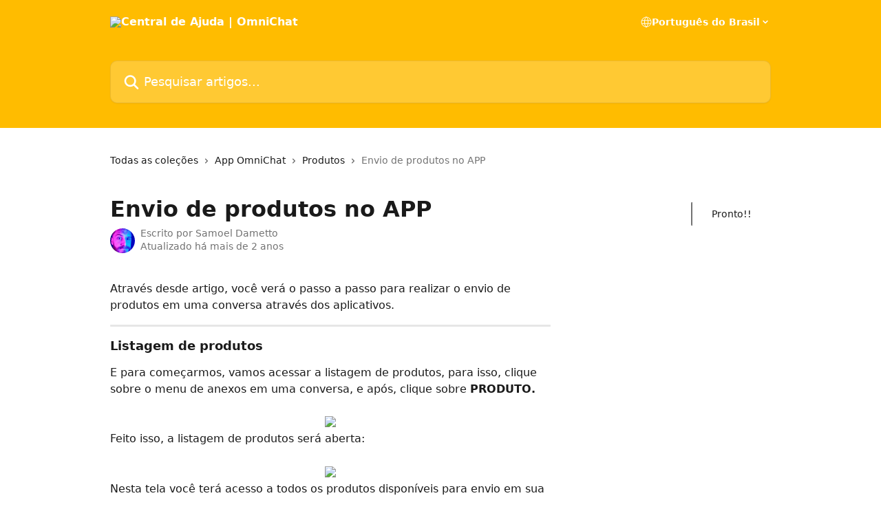

--- FILE ---
content_type: text/html; charset=utf-8
request_url: https://help.omni.chat/pt-BR/articles/6995964-envio-de-produtos-no-app
body_size: 16621
content:
<!DOCTYPE html><html lang="pt-BR"><head><meta charSet="utf-8" data-next-head=""/><title data-next-head="">Envio de produtos no APP | Central de Ajuda | OmniChat</title><meta property="og:title" content="Envio de produtos no APP | Central de Ajuda | OmniChat" data-next-head=""/><meta name="twitter:title" content="Envio de produtos no APP | Central de Ajuda | OmniChat" data-next-head=""/><meta property="og:description" content="" data-next-head=""/><meta name="twitter:description" content="" data-next-head=""/><meta name="description" content="" data-next-head=""/><meta property="og:type" content="article" data-next-head=""/><meta name="robots" content="noindex, nofollow" data-next-head=""/><meta name="viewport" content="width=device-width, initial-scale=1" data-next-head=""/><link href="https://static.intercomassets.com/assets/educate/educate-favicon-64x64-at-2x-52016a3500a250d0b118c0a04ddd13b1a7364a27759483536dd1940bccdefc20.png" rel="icon" data-next-head=""/><link rel="canonical" href="https://help.omni.chat/pt-BR/articles/6995964-envio-de-produtos-no-app" data-next-head=""/><link rel="alternate" href="https://help.omni.chat/pt-BR/articles/6995964-envio-de-produtos-no-app" hrefLang="pt-BR" data-next-head=""/><link rel="alternate" href="https://help.omni.chat/pt-BR/articles/6995964-envio-de-produtos-no-app" hrefLang="x-default" data-next-head=""/><link nonce="0SS0NqozuZoCdWWp38o3PcrgMVLrgM6SWUGMp83G3+8=" rel="preload" href="https://static.intercomassets.com/_next/static/css/3141721a1e975790.css" as="style"/><link nonce="0SS0NqozuZoCdWWp38o3PcrgMVLrgM6SWUGMp83G3+8=" rel="stylesheet" href="https://static.intercomassets.com/_next/static/css/3141721a1e975790.css" data-n-g=""/><noscript data-n-css="0SS0NqozuZoCdWWp38o3PcrgMVLrgM6SWUGMp83G3+8="></noscript><script defer="" nonce="0SS0NqozuZoCdWWp38o3PcrgMVLrgM6SWUGMp83G3+8=" nomodule="" src="https://static.intercomassets.com/_next/static/chunks/polyfills-42372ed130431b0a.js"></script><script defer="" src="https://static.intercomassets.com/_next/static/chunks/7506.a4d4b38169fb1abb.js" nonce="0SS0NqozuZoCdWWp38o3PcrgMVLrgM6SWUGMp83G3+8="></script><script src="https://static.intercomassets.com/_next/static/chunks/webpack-899fee348619caaf.js" nonce="0SS0NqozuZoCdWWp38o3PcrgMVLrgM6SWUGMp83G3+8=" defer=""></script><script src="https://static.intercomassets.com/_next/static/chunks/framework-1f1b8d38c1d86c61.js" nonce="0SS0NqozuZoCdWWp38o3PcrgMVLrgM6SWUGMp83G3+8=" defer=""></script><script src="https://static.intercomassets.com/_next/static/chunks/main-2c5e5f2c49cfa8a6.js" nonce="0SS0NqozuZoCdWWp38o3PcrgMVLrgM6SWUGMp83G3+8=" defer=""></script><script src="https://static.intercomassets.com/_next/static/chunks/pages/_app-2d5e77f45ec55626.js" nonce="0SS0NqozuZoCdWWp38o3PcrgMVLrgM6SWUGMp83G3+8=" defer=""></script><script src="https://static.intercomassets.com/_next/static/chunks/d0502abb-aa607f45f5026044.js" nonce="0SS0NqozuZoCdWWp38o3PcrgMVLrgM6SWUGMp83G3+8=" defer=""></script><script src="https://static.intercomassets.com/_next/static/chunks/6190-ef428f6633b5a03f.js" nonce="0SS0NqozuZoCdWWp38o3PcrgMVLrgM6SWUGMp83G3+8=" defer=""></script><script src="https://static.intercomassets.com/_next/static/chunks/5729-6d79ddfe1353a77c.js" nonce="0SS0NqozuZoCdWWp38o3PcrgMVLrgM6SWUGMp83G3+8=" defer=""></script><script src="https://static.intercomassets.com/_next/static/chunks/2384-242e4a028ba58b01.js" nonce="0SS0NqozuZoCdWWp38o3PcrgMVLrgM6SWUGMp83G3+8=" defer=""></script><script src="https://static.intercomassets.com/_next/static/chunks/4835-9db7cd232aae5617.js" nonce="0SS0NqozuZoCdWWp38o3PcrgMVLrgM6SWUGMp83G3+8=" defer=""></script><script src="https://static.intercomassets.com/_next/static/chunks/2735-6fafbb9ff4abfca1.js" nonce="0SS0NqozuZoCdWWp38o3PcrgMVLrgM6SWUGMp83G3+8=" defer=""></script><script src="https://static.intercomassets.com/_next/static/chunks/pages/%5BhelpCenterIdentifier%5D/%5Blocale%5D/articles/%5BarticleSlug%5D-0426bb822f2fd459.js" nonce="0SS0NqozuZoCdWWp38o3PcrgMVLrgM6SWUGMp83G3+8=" defer=""></script><script src="https://static.intercomassets.com/_next/static/8KXZrvQS8ExAXyCJzGv7M/_buildManifest.js" nonce="0SS0NqozuZoCdWWp38o3PcrgMVLrgM6SWUGMp83G3+8=" defer=""></script><script src="https://static.intercomassets.com/_next/static/8KXZrvQS8ExAXyCJzGv7M/_ssgManifest.js" nonce="0SS0NqozuZoCdWWp38o3PcrgMVLrgM6SWUGMp83G3+8=" defer=""></script><meta name="sentry-trace" content="2bddbdc4d8a5d03eb8f74e97bc2fb9b8-25ba2bdbec16019c-0"/><meta name="baggage" content="sentry-environment=production,sentry-release=bd73d28013b550363508e1b733bd899af7f7fb84,sentry-public_key=187f842308a64dea9f1f64d4b1b9c298,sentry-trace_id=2bddbdc4d8a5d03eb8f74e97bc2fb9b8,sentry-org_id=2129,sentry-sampled=false,sentry-sample_rand=0.2619297838921417,sentry-sample_rate=0"/><style id="__jsx-2271764767">:root{--body-bg: rgb(255, 255, 255);
--body-image: none;
--body-bg-rgb: 255, 255, 255;
--body-border: rgb(230, 230, 230);
--body-primary-color: #1a1a1a;
--body-secondary-color: #737373;
--body-reaction-bg: rgb(242, 242, 242);
--body-reaction-text-color: rgb(64, 64, 64);
--body-toc-active-border: #737373;
--body-toc-inactive-border: #f2f2f2;
--body-toc-inactive-color: #737373;
--body-toc-active-font-weight: 400;
--body-table-border: rgb(204, 204, 204);
--body-color: hsl(0, 0%, 0%);
--footer-bg: rgb(255, 255, 255);
--footer-image: none;
--footer-border: rgb(230, 230, 230);
--footer-color: hsl(211, 10%, 61%);
--header-bg: rgb(255, 188, 0);
--header-image: url(https://downloads.intercomcdn.com/i/o/183784/a100e4eaf210ab83a8178337/14ce0a811fdffbd4f565f06ff438c7bd.png);
--header-color: hsl(0, 0%, 100%);
--collection-card-bg: rgb(255, 255, 255);
--collection-card-image: none;
--collection-card-color: hsl(44, 100%, 50%);
--card-bg: rgb(255, 255, 255);
--card-border-color: rgb(230, 230, 230);
--card-border-inner-radius: 6px;
--card-border-radius: 8px;
--card-shadow: 0 1px 2px 0 rgb(0 0 0 / 0.05);
--search-bar-border-radius: 10px;
--search-bar-width: 100%;
--ticket-blue-bg-color: #dce1f9;
--ticket-blue-text-color: #334bfa;
--ticket-green-bg-color: #d7efdc;
--ticket-green-text-color: #0f7134;
--ticket-orange-bg-color: #ffebdb;
--ticket-orange-text-color: #b24d00;
--ticket-red-bg-color: #ffdbdb;
--ticket-red-text-color: #df2020;
--header-height: 245px;
--header-subheader-background-color: ;
--header-subheader-font-color: ;
--content-block-color: hsl(0, 0%, 0%);
--content-block-button-color: hsl(0, 0%, 0%);
--content-block-button-radius: nullpx;
--primary-color: hsl(44, 100%, 50%);
--primary-color-alpha-10: hsla(44, 100%, 50%, 0.1);
--primary-color-alpha-60: hsla(44, 100%, 50%, 0.6);
--text-on-primary-color: #1a1a1a}</style><style id="__jsx-1611979459">:root{--font-family-primary: system-ui, "Segoe UI", "Roboto", "Helvetica", "Arial", sans-serif, "Apple Color Emoji", "Segoe UI Emoji", "Segoe UI Symbol"}</style><style id="__jsx-2466147061">:root{--font-family-secondary: system-ui, "Segoe UI", "Roboto", "Helvetica", "Arial", sans-serif, "Apple Color Emoji", "Segoe UI Emoji", "Segoe UI Symbol"}</style><style id="__jsx-cf6f0ea00fa5c760">.fade-background.jsx-cf6f0ea00fa5c760{background:radial-gradient(333.38%100%at 50%0%,rgba(var(--body-bg-rgb),0)0%,rgba(var(--body-bg-rgb),.00925356)11.67%,rgba(var(--body-bg-rgb),.0337355)21.17%,rgba(var(--body-bg-rgb),.0718242)28.85%,rgba(var(--body-bg-rgb),.121898)35.03%,rgba(var(--body-bg-rgb),.182336)40.05%,rgba(var(--body-bg-rgb),.251516)44.25%,rgba(var(--body-bg-rgb),.327818)47.96%,rgba(var(--body-bg-rgb),.409618)51.51%,rgba(var(--body-bg-rgb),.495297)55.23%,rgba(var(--body-bg-rgb),.583232)59.47%,rgba(var(--body-bg-rgb),.671801)64.55%,rgba(var(--body-bg-rgb),.759385)70.81%,rgba(var(--body-bg-rgb),.84436)78.58%,rgba(var(--body-bg-rgb),.9551)88.2%,rgba(var(--body-bg-rgb),1)100%),var(--header-image),var(--header-bg);background-size:cover;background-position-x:center}</style><style id="__jsx-27f84a20f81f6ce9">.table-of-contents::-webkit-scrollbar{width:8px}.table-of-contents::-webkit-scrollbar-thumb{background-color:#f2f2f2;border-radius:8px}</style><style id="__jsx-a49d9ef8a9865a27">.table_of_contents.jsx-a49d9ef8a9865a27{max-width:260px;min-width:260px}</style><style id="__jsx-62724fba150252e0">.related_articles section a{color:initial}</style><style id="__jsx-4bed0c08ce36899e">.article_body a:not(.intercom-h2b-button){color:var(--primary-color)}article a.intercom-h2b-button{background-color:var(--primary-color);border:0}.zendesk-article table{overflow-x:scroll!important;display:block!important;height:auto!important}.intercom-interblocks-unordered-nested-list ul,.intercom-interblocks-ordered-nested-list ol{margin-top:16px;margin-bottom:16px}.intercom-interblocks-unordered-nested-list ul .intercom-interblocks-unordered-nested-list ul,.intercom-interblocks-unordered-nested-list ul .intercom-interblocks-ordered-nested-list ol,.intercom-interblocks-ordered-nested-list ol .intercom-interblocks-ordered-nested-list ol,.intercom-interblocks-ordered-nested-list ol .intercom-interblocks-unordered-nested-list ul{margin-top:0;margin-bottom:0}.intercom-interblocks-image a:focus{outline-offset:3px}</style></head><body><div id="__next"><div dir="ltr" class="h-full w-full"><a href="#main-content" class="sr-only font-bold text-header-color focus:not-sr-only focus:absolute focus:left-4 focus:top-4 focus:z-50" aria-roledescription="Link, pressione control-option-seta-direita para sair">Passar para o conteúdo principal</a><main class="header__lite"><header id="header" data-testid="header" class="jsx-cf6f0ea00fa5c760 flex flex-col text-header-color"><div class="jsx-cf6f0ea00fa5c760 relative flex grow flex-col mb-9 bg-header-bg bg-header-image bg-cover bg-center pb-9"><div id="sr-announcement" aria-live="polite" class="jsx-cf6f0ea00fa5c760 sr-only"></div><div class="jsx-cf6f0ea00fa5c760 flex h-full flex-col items-center marker:shrink-0"><section class="relative flex w-full flex-col mb-6 pb-6"><div class="header__meta_wrapper flex justify-center px-5 pt-6 leading-none sm:px-10"><div class="flex items-center w-240" data-testid="subheader-container"><div class="mo__body header__site_name"><div class="header__logo"><a href="/pt-BR/"><img src="https://downloads.intercomcdn.com/i/o/250172/d388854ca3431e702edfe78d/ecf65b116edd65d7b75a408b53101994.png" height="200" alt="Central de Ajuda | OmniChat"/></a></div></div><div><div class="flex items-center font-semibold"><div class="flex items-center md:hidden" data-testid="small-screen-children"><button class="flex items-center border-none bg-transparent px-1.5" data-testid="hamburger-menu-button" aria-label="Abrir menu"><svg width="24" height="24" viewBox="0 0 16 16" xmlns="http://www.w3.org/2000/svg" class="fill-current"><path d="M1.86861 2C1.38889 2 1 2.3806 1 2.85008C1 3.31957 1.38889 3.70017 1.86861 3.70017H14.1314C14.6111 3.70017 15 3.31957 15 2.85008C15 2.3806 14.6111 2 14.1314 2H1.86861Z"></path><path d="M1 8C1 7.53051 1.38889 7.14992 1.86861 7.14992H14.1314C14.6111 7.14992 15 7.53051 15 8C15 8.46949 14.6111 8.85008 14.1314 8.85008H1.86861C1.38889 8.85008 1 8.46949 1 8Z"></path><path d="M1 13.1499C1 12.6804 1.38889 12.2998 1.86861 12.2998H14.1314C14.6111 12.2998 15 12.6804 15 13.1499C15 13.6194 14.6111 14 14.1314 14H1.86861C1.38889 14 1 13.6194 1 13.1499Z"></path></svg></button><div class="fixed right-0 top-0 z-50 h-full w-full hidden" data-testid="hamburger-menu"><div class="flex h-full w-full justify-end bg-black bg-opacity-30"><div class="flex h-fit w-full flex-col bg-white opacity-100 sm:h-full sm:w-1/2"><button class="text-body-font flex items-center self-end border-none bg-transparent pr-6 pt-6" data-testid="hamburger-menu-close-button" aria-label="Fechar menu"><svg width="24" height="24" viewBox="0 0 16 16" xmlns="http://www.w3.org/2000/svg"><path d="M3.5097 3.5097C3.84165 3.17776 4.37984 3.17776 4.71178 3.5097L7.99983 6.79775L11.2879 3.5097C11.6198 3.17776 12.158 3.17776 12.49 3.5097C12.8219 3.84165 12.8219 4.37984 12.49 4.71178L9.20191 7.99983L12.49 11.2879C12.8219 11.6198 12.8219 12.158 12.49 12.49C12.158 12.8219 11.6198 12.8219 11.2879 12.49L7.99983 9.20191L4.71178 12.49C4.37984 12.8219 3.84165 12.8219 3.5097 12.49C3.17776 12.158 3.17776 11.6198 3.5097 11.2879L6.79775 7.99983L3.5097 4.71178C3.17776 4.37984 3.17776 3.84165 3.5097 3.5097Z"></path></svg></button><nav class="flex flex-col pl-4 text-black"><div class="relative cursor-pointer has-[:focus]:outline"><select class="peer absolute z-10 block h-6 w-full cursor-pointer opacity-0 md:text-base" aria-label="Alterar idioma" id="language-selector"><option value="/pt-BR/articles/6995964-envio-de-produtos-no-app" class="text-black" selected="">Português do Brasil</option><option value="/en/articles/6995964" class="text-black">English</option><option value="/es/articles/6995964" class="text-black">Español</option></select><div class="mb-10 ml-5 flex items-center gap-1 text-md hover:opacity-80 peer-hover:opacity-80 md:m-0 md:ml-3 md:text-base" aria-hidden="true"><svg id="locale-picker-globe" width="16" height="16" viewBox="0 0 16 16" fill="none" xmlns="http://www.w3.org/2000/svg" class="shrink-0" aria-hidden="true"><path d="M8 15C11.866 15 15 11.866 15 8C15 4.13401 11.866 1 8 1C4.13401 1 1 4.13401 1 8C1 11.866 4.13401 15 8 15Z" stroke="currentColor" stroke-linecap="round" stroke-linejoin="round"></path><path d="M8 15C9.39949 15 10.534 11.866 10.534 8C10.534 4.13401 9.39949 1 8 1C6.60051 1 5.466 4.13401 5.466 8C5.466 11.866 6.60051 15 8 15Z" stroke="currentColor" stroke-linecap="round" stroke-linejoin="round"></path><path d="M1.448 5.75989H14.524" stroke="currentColor" stroke-linecap="round" stroke-linejoin="round"></path><path d="M1.448 10.2402H14.524" stroke="currentColor" stroke-linecap="round" stroke-linejoin="round"></path></svg>Português do Brasil<svg id="locale-picker-arrow" width="16" height="16" viewBox="0 0 16 16" fill="none" xmlns="http://www.w3.org/2000/svg" class="shrink-0" aria-hidden="true"><path d="M5 6.5L8.00093 9.5L11 6.50187" stroke="currentColor" stroke-width="1.5" stroke-linecap="round" stroke-linejoin="round"></path></svg></div></div></nav></div></div></div></div><nav class="hidden items-center md:flex" data-testid="large-screen-children"><div class="relative cursor-pointer has-[:focus]:outline"><select class="peer absolute z-10 block h-6 w-full cursor-pointer opacity-0 md:text-base" aria-label="Alterar idioma" id="language-selector"><option value="/pt-BR/articles/6995964-envio-de-produtos-no-app" class="text-black" selected="">Português do Brasil</option><option value="/en/articles/6995964" class="text-black">English</option><option value="/es/articles/6995964" class="text-black">Español</option></select><div class="mb-10 ml-5 flex items-center gap-1 text-md hover:opacity-80 peer-hover:opacity-80 md:m-0 md:ml-3 md:text-base" aria-hidden="true"><svg id="locale-picker-globe" width="16" height="16" viewBox="0 0 16 16" fill="none" xmlns="http://www.w3.org/2000/svg" class="shrink-0" aria-hidden="true"><path d="M8 15C11.866 15 15 11.866 15 8C15 4.13401 11.866 1 8 1C4.13401 1 1 4.13401 1 8C1 11.866 4.13401 15 8 15Z" stroke="currentColor" stroke-linecap="round" stroke-linejoin="round"></path><path d="M8 15C9.39949 15 10.534 11.866 10.534 8C10.534 4.13401 9.39949 1 8 1C6.60051 1 5.466 4.13401 5.466 8C5.466 11.866 6.60051 15 8 15Z" stroke="currentColor" stroke-linecap="round" stroke-linejoin="round"></path><path d="M1.448 5.75989H14.524" stroke="currentColor" stroke-linecap="round" stroke-linejoin="round"></path><path d="M1.448 10.2402H14.524" stroke="currentColor" stroke-linecap="round" stroke-linejoin="round"></path></svg>Português do Brasil<svg id="locale-picker-arrow" width="16" height="16" viewBox="0 0 16 16" fill="none" xmlns="http://www.w3.org/2000/svg" class="shrink-0" aria-hidden="true"><path d="M5 6.5L8.00093 9.5L11 6.50187" stroke="currentColor" stroke-width="1.5" stroke-linecap="round" stroke-linejoin="round"></path></svg></div></div></nav></div></div></div></div></section><section class="relative mx-5 flex h-full w-full flex-col items-center px-5 sm:px-10"><div class="flex h-full max-w-full flex-col w-240" data-testid="main-header-container"><div id="search-bar" class="relative w-full"><form action="/pt-BR/" autoComplete="off"><div class="flex w-full flex-col"><div class="relative flex w-full sm:w-search-bar"><label for="search-input" class="sr-only">Pesquisar artigos...</label><input id="search-input" type="text" autoComplete="off" class="peer w-full rounded-search-bar border border-black-alpha-8 bg-white-alpha-20 p-4 ps-12 font-secondary text-lg text-header-color shadow-search-bar outline-none transition ease-linear placeholder:text-header-color hover:bg-white-alpha-27 hover:shadow-search-bar-hover focus:border-transparent focus:bg-white focus:text-black-10 focus:shadow-search-bar-focused placeholder:focus:text-black-45" placeholder="Pesquisar artigos..." name="q" aria-label="Pesquisar artigos..." value=""/><div class="absolute inset-y-0 start-0 flex items-center fill-header-color peer-focus-visible:fill-black-45 pointer-events-none ps-5"><svg width="22" height="21" viewBox="0 0 22 21" xmlns="http://www.w3.org/2000/svg" class="fill-inherit" aria-hidden="true"><path fill-rule="evenodd" clip-rule="evenodd" d="M3.27485 8.7001C3.27485 5.42781 5.92757 2.7751 9.19985 2.7751C12.4721 2.7751 15.1249 5.42781 15.1249 8.7001C15.1249 11.9724 12.4721 14.6251 9.19985 14.6251C5.92757 14.6251 3.27485 11.9724 3.27485 8.7001ZM9.19985 0.225098C4.51924 0.225098 0.724854 4.01948 0.724854 8.7001C0.724854 13.3807 4.51924 17.1751 9.19985 17.1751C11.0802 17.1751 12.8176 16.5627 14.2234 15.5265L19.0981 20.4013C19.5961 20.8992 20.4033 20.8992 20.9013 20.4013C21.3992 19.9033 21.3992 19.0961 20.9013 18.5981L16.0264 13.7233C17.0625 12.3176 17.6749 10.5804 17.6749 8.7001C17.6749 4.01948 13.8805 0.225098 9.19985 0.225098Z"></path></svg></div></div></div></form></div></div></section></div></div></header><div class="z-1 flex shrink-0 grow basis-auto justify-center px-5 sm:px-10"><section data-testid="main-content" id="main-content" class="max-w-full w-240"><section data-testid="article-section" class="section section__article"><div class="flex-row-reverse justify-between flex"><div class="jsx-a49d9ef8a9865a27 w-61 sticky top-8 ml-7 max-w-61 self-start max-lg:hidden mt-16"><div class="jsx-27f84a20f81f6ce9 table-of-contents max-h-[calc(100vh-96px)] overflow-y-auto rounded-2xl text-body-primary-color hover:text-primary max-lg:border max-lg:border-solid max-lg:border-body-border max-lg:shadow-solid-1"><div data-testid="toc-dropdown" class="jsx-27f84a20f81f6ce9 hidden cursor-pointer justify-between border-b max-lg:flex max-lg:flex-row max-lg:border-x-0 max-lg:border-t-0 max-lg:border-solid max-lg:border-b-body-border"><div class="jsx-27f84a20f81f6ce9 my-2 max-lg:pl-4">Sumário</div><div class="jsx-27f84a20f81f6ce9 "><svg class="ml-2 mr-4 mt-3 transition-transform" transform="rotate(180)" width="16" height="16" fill="none" xmlns="http://www.w3.org/2000/svg"><path fill-rule="evenodd" clip-rule="evenodd" d="M3.93353 5.93451C4.24595 5.62209 4.75248 5.62209 5.0649 5.93451L7.99922 8.86882L10.9335 5.93451C11.246 5.62209 11.7525 5.62209 12.0649 5.93451C12.3773 6.24693 12.3773 6.75346 12.0649 7.06588L8.5649 10.5659C8.25249 10.8783 7.74595 10.8783 7.43353 10.5659L3.93353 7.06588C3.62111 6.75346 3.62111 6.24693 3.93353 5.93451Z" fill="currentColor"></path></svg></div></div><div data-testid="toc-body" class="jsx-27f84a20f81f6ce9 my-2"><section data-testid="toc-section-0" class="jsx-27f84a20f81f6ce9 flex border-y-0 border-e-0 border-s-2 border-solid py-1.5 max-lg:border-none border-body-toc-active-border px-7"><a id="#h_62dfe2e5cf" href="#h_62dfe2e5cf" data-testid="toc-link-0" class="jsx-27f84a20f81f6ce9 w-full no-underline hover:text-body-primary-color max-lg:inline-block max-lg:text-body-primary-color max-lg:hover:text-primary lg:text-base font-toc-active text-body-primary-color"></a></section></div></div></div><div class="relative z-3 w-full lg:max-w-160 "><div class="flex pb-6 max-md:pb-2 lg:max-w-160"><div tabindex="-1" class="focus:outline-none"><div class="flex flex-wrap items-baseline pb-4 text-base" tabindex="0" role="navigation" aria-label="Trilha de navegação"><a href="/pt-BR/" class="pr-2 text-body-primary-color no-underline hover:text-body-secondary-color">Todas as coleções</a><div class="pr-2" aria-hidden="true"><svg width="6" height="10" viewBox="0 0 6 10" class="block h-2 w-2 fill-body-secondary-color rtl:rotate-180" xmlns="http://www.w3.org/2000/svg"><path fill-rule="evenodd" clip-rule="evenodd" d="M0.648862 0.898862C0.316916 1.23081 0.316916 1.769 0.648862 2.10094L3.54782 4.9999L0.648862 7.89886C0.316916 8.23081 0.316917 8.769 0.648862 9.10094C0.980808 9.43289 1.519 9.43289 1.85094 9.10094L5.35094 5.60094C5.68289 5.269 5.68289 4.73081 5.35094 4.39886L1.85094 0.898862C1.519 0.566916 0.980807 0.566916 0.648862 0.898862Z"></path></svg></div><a href="https://help.omni.chat/pt-BR/collections/3648692-app-omnichat" class="pr-2 text-body-primary-color no-underline hover:text-body-secondary-color" data-testid="breadcrumb-0">App OmniChat</a><div class="pr-2" aria-hidden="true"><svg width="6" height="10" viewBox="0 0 6 10" class="block h-2 w-2 fill-body-secondary-color rtl:rotate-180" xmlns="http://www.w3.org/2000/svg"><path fill-rule="evenodd" clip-rule="evenodd" d="M0.648862 0.898862C0.316916 1.23081 0.316916 1.769 0.648862 2.10094L3.54782 4.9999L0.648862 7.89886C0.316916 8.23081 0.316917 8.769 0.648862 9.10094C0.980808 9.43289 1.519 9.43289 1.85094 9.10094L5.35094 5.60094C5.68289 5.269 5.68289 4.73081 5.35094 4.39886L1.85094 0.898862C1.519 0.566916 0.980807 0.566916 0.648862 0.898862Z"></path></svg></div><a href="https://help.omni.chat/pt-BR/collections/3862806-produtos" class="pr-2 text-body-primary-color no-underline hover:text-body-secondary-color" data-testid="breadcrumb-1">Produtos</a><div class="pr-2" aria-hidden="true"><svg width="6" height="10" viewBox="0 0 6 10" class="block h-2 w-2 fill-body-secondary-color rtl:rotate-180" xmlns="http://www.w3.org/2000/svg"><path fill-rule="evenodd" clip-rule="evenodd" d="M0.648862 0.898862C0.316916 1.23081 0.316916 1.769 0.648862 2.10094L3.54782 4.9999L0.648862 7.89886C0.316916 8.23081 0.316917 8.769 0.648862 9.10094C0.980808 9.43289 1.519 9.43289 1.85094 9.10094L5.35094 5.60094C5.68289 5.269 5.68289 4.73081 5.35094 4.39886L1.85094 0.898862C1.519 0.566916 0.980807 0.566916 0.648862 0.898862Z"></path></svg></div><div class="text-body-secondary-color">Envio de produtos no APP</div></div></div></div><div class=""><div class="article intercom-force-break"><div class="mb-10 max-lg:mb-6"><div class="flex flex-col gap-4"><div class="flex flex-col"><h1 class="mb-1 font-primary text-2xl font-bold leading-10 text-body-primary-color">Envio de produtos no APP</h1></div><div class="avatar"><div class="avatar__photo"><img width="24" height="24" src="https://static.intercomassets.com/avatars/5707222/square_128/Screenshot_17-1663157418.png" alt="Samoel Dametto avatar" class="inline-flex items-center justify-center rounded-full bg-primary text-lg font-bold leading-6 text-primary-text shadow-solid-2 shadow-body-bg [&amp;:nth-child(n+2)]:hidden lg:[&amp;:nth-child(n+2)]:inline-flex h-8 w-8 sm:h-9 sm:w-9"/></div><div class="avatar__info -mt-0.5 text-base"><span class="text-body-secondary-color"><div>Escrito por <span>Samoel Dametto</span></div> <!-- -->Atualizado há mais de 2 anos</span></div></div></div></div><div class="jsx-4bed0c08ce36899e flex-col"><div class="jsx-4bed0c08ce36899e mb-7 ml-0 text-md max-messenger:mb-6 lg:hidden"><div class="jsx-27f84a20f81f6ce9 table-of-contents max-h-[calc(100vh-96px)] overflow-y-auto rounded-2xl text-body-primary-color hover:text-primary max-lg:border max-lg:border-solid max-lg:border-body-border max-lg:shadow-solid-1"><div data-testid="toc-dropdown" class="jsx-27f84a20f81f6ce9 hidden cursor-pointer justify-between border-b max-lg:flex max-lg:flex-row max-lg:border-x-0 max-lg:border-t-0 max-lg:border-solid max-lg:border-b-body-border border-b-0"><div class="jsx-27f84a20f81f6ce9 my-2 max-lg:pl-4">Sumário</div><div class="jsx-27f84a20f81f6ce9 "><svg class="ml-2 mr-4 mt-3 transition-transform" transform="" width="16" height="16" fill="none" xmlns="http://www.w3.org/2000/svg"><path fill-rule="evenodd" clip-rule="evenodd" d="M3.93353 5.93451C4.24595 5.62209 4.75248 5.62209 5.0649 5.93451L7.99922 8.86882L10.9335 5.93451C11.246 5.62209 11.7525 5.62209 12.0649 5.93451C12.3773 6.24693 12.3773 6.75346 12.0649 7.06588L8.5649 10.5659C8.25249 10.8783 7.74595 10.8783 7.43353 10.5659L3.93353 7.06588C3.62111 6.75346 3.62111 6.24693 3.93353 5.93451Z" fill="currentColor"></path></svg></div></div><div data-testid="toc-body" class="jsx-27f84a20f81f6ce9 hidden my-2"><section data-testid="toc-section-0" class="jsx-27f84a20f81f6ce9 flex border-y-0 border-e-0 border-s-2 border-solid py-1.5 max-lg:border-none border-body-toc-active-border px-7"><a id="#h_62dfe2e5cf" href="#h_62dfe2e5cf" data-testid="toc-link-0" class="jsx-27f84a20f81f6ce9 w-full no-underline hover:text-body-primary-color max-lg:inline-block max-lg:text-body-primary-color max-lg:hover:text-primary lg:text-base font-toc-active text-body-primary-color"></a></section></div></div></div><div class="jsx-4bed0c08ce36899e article_body"><article class="jsx-4bed0c08ce36899e "><div class="intercom-interblocks-paragraph no-margin intercom-interblocks-align-left"><p>Através desde artigo, você verá o passo a passo para realizar o envio de produtos em uma conversa através dos aplicativos.</p></div><div class="intercom-interblocks-horizontal-rule"><hr/></div><div class="intercom-interblocks-subheading3 intercom-interblocks-align-left"><h3 id="h_64525c36f9">Listagem de produtos</h3></div><div class="intercom-interblocks-paragraph no-margin intercom-interblocks-align-left"><p>E para começarmos, vamos acessar a listagem de produtos, para isso, clique sobre o menu de anexos em uma conversa, e após, clique sobre <b>PRODUTO.</b></p></div><div class="intercom-interblocks-paragraph no-margin intercom-interblocks-align-left"><p> </p></div><div class="intercom-interblocks-image intercom-interblocks-align-center"><a href="https://downloads.intercomcdn.com/i/o/673759652/6707f1527a7682c5bc2bf8c0/image.png?expires=1769154300&amp;signature=618fd31a1a0e5c37027967a42f1b2a0bbf560130e3df1e927356faf9bdee0129&amp;req=cickEcx3m4RdFb4f3HP0gDGm3%2BCPso%2FlG%2BaczkwMgq3U7YGyBDFYmR5vNG3V%0AwvVkfxLnxDl2u0VZaw%3D%3D%0A" target="_blank" rel="noreferrer nofollow noopener"><img src="https://downloads.intercomcdn.com/i/o/673759652/6707f1527a7682c5bc2bf8c0/image.png?expires=1769154300&amp;signature=618fd31a1a0e5c37027967a42f1b2a0bbf560130e3df1e927356faf9bdee0129&amp;req=cickEcx3m4RdFb4f3HP0gDGm3%2BCPso%2FlG%2BaczkwMgq3U7YGyBDFYmR5vNG3V%0AwvVkfxLnxDl2u0VZaw%3D%3D%0A" width="322" height="576" style="width:300px"/></a></div><div class="intercom-interblocks-paragraph no-margin intercom-interblocks-align-left"><p>Feito isso, a listagem de produtos será aberta:</p></div><div class="intercom-interblocks-paragraph no-margin intercom-interblocks-align-left"><p> </p></div><div class="intercom-interblocks-image intercom-interblocks-align-center"><a href="https://downloads.intercomcdn.com/i/o/673761174/02472f38c009663fab3577ba/image.png?expires=1769154300&amp;signature=8942323d8b64033615b6418bf53cd9e8965b2773baf6d55988705ec16ef91f48&amp;req=cickEc9%2FnIZbFb4f3HP0gAA3m%2FzJA0%2FruxeQvQknAX4mXuBrZqbIq1gqRKHU%0A5ypQHVHqEMDttvbrTg%3D%3D%0A" target="_blank" rel="noreferrer nofollow noopener"><img src="https://downloads.intercomcdn.com/i/o/673761174/02472f38c009663fab3577ba/image.png?expires=1769154300&amp;signature=8942323d8b64033615b6418bf53cd9e8965b2773baf6d55988705ec16ef91f48&amp;req=cickEc9%2FnIZbFb4f3HP0gAA3m%2FzJA0%2FruxeQvQknAX4mXuBrZqbIq1gqRKHU%0A5ypQHVHqEMDttvbrTg%3D%3D%0A" width="323" height="575" style="width:300px"/></a></div><div class="intercom-interblocks-paragraph no-margin intercom-interblocks-align-left"><p>Nesta tela você terá acesso a todos os produtos disponíveis para envio em sua loja, podendo realizar a busca, seleção e envio dos produtos.</p></div><div class="intercom-interblocks-paragraph no-margin intercom-interblocks-align-left"><p> </p></div><div class="intercom-interblocks-paragraph no-margin intercom-interblocks-align-left"><p>Nos próximos passos vamos detalhar cada uma dessas funções.</p></div><div class="intercom-interblocks-horizontal-rule"><hr/></div><div class="intercom-interblocks-subheading3 intercom-interblocks-align-left"><h3 id="h_ecfc027e62">Busca de produtos</h3></div><div class="intercom-interblocks-paragraph no-margin intercom-interblocks-align-left"><p>Através do botão de lupa disponível no canto superior direito você poderá realizar a busca de produtos pelo seu <b>NOME</b>, basta digitar o termo desejado para que os produtos sejam exibidos.</p></div><div class="intercom-interblocks-paragraph no-margin intercom-interblocks-align-left"><p> </p></div><div class="intercom-interblocks-image intercom-interblocks-align-center"><a href="https://downloads.intercomcdn.com/i/o/673763069/ab12bea486a85e82e52aaa1e/image.png?expires=1769154300&amp;signature=536cad083f1a1f5e27f01735f1a911098065d216a3ae2115f4a202c4c6547279&amp;req=cickEc99nYdWFb4f3HP0gGMnWbRs5a06pTzEcwez9h9awvnT9iZN2WHwZ%2BzO%0ANcSMFQWieVIQQb0L%2FA%3D%3D%0A" target="_blank" rel="noreferrer nofollow noopener"><img src="https://downloads.intercomcdn.com/i/o/673763069/ab12bea486a85e82e52aaa1e/image.png?expires=1769154300&amp;signature=536cad083f1a1f5e27f01735f1a911098065d216a3ae2115f4a202c4c6547279&amp;req=cickEc99nYdWFb4f3HP0gGMnWbRs5a06pTzEcwez9h9awvnT9iZN2WHwZ%2BzO%0ANcSMFQWieVIQQb0L%2FA%3D%3D%0A" width="443" height="790" style="width:300px"/></a></div><div class="intercom-interblocks-horizontal-rule"><hr/></div><div class="intercom-interblocks-subheading3 intercom-interblocks-align-left"><h3 id="h_230a8a870c">Seleção de produtos</h3></div><div class="intercom-interblocks-paragraph no-margin intercom-interblocks-align-left"><p>Para realizar a seleção dos produtos desejados, basta clicar sobre o &quot;checkbox&quot; exibido sobre a imagem do produto.</p></div><div class="intercom-interblocks-paragraph no-margin intercom-interblocks-align-left"><p> </p></div><div class="intercom-interblocks-image intercom-interblocks-align-center"><a href="https://downloads.intercomcdn.com/i/o/673764288/5dc498c4b96bc4d5538b19e2/image.png?expires=1769154300&amp;signature=a75689f419f7959cc9c5d166ef36c3b2f00bf3a034917443affe96eb24fa2aca&amp;req=cickEc96n4lXFb4f3HP0gGwMG6BOWeORsvTdDo%2Bm8SJhK5So1afdCz7azEFs%0AJzGwJvBFEAgEYFzw4w%3D%3D%0A" target="_blank" rel="noreferrer nofollow noopener"><img src="https://downloads.intercomcdn.com/i/o/673764288/5dc498c4b96bc4d5538b19e2/image.png?expires=1769154300&amp;signature=a75689f419f7959cc9c5d166ef36c3b2f00bf3a034917443affe96eb24fa2aca&amp;req=cickEc96n4lXFb4f3HP0gGwMG6BOWeORsvTdDo%2Bm8SJhK5So1afdCz7azEFs%0AJzGwJvBFEAgEYFzw4w%3D%3D%0A" width="430" height="767" style="width:300px"/></a></div><div class="intercom-interblocks-paragraph no-margin intercom-interblocks-align-left"><p>Para itens que possuem variações, você irá perceber que o checkbox não é exibido, para selecioná-los você poderá clicar sobre a seta exibida no produto para acessar suas variações, e nelas realizar a seleção do produto desejado.</p></div><div class="intercom-interblocks-paragraph no-margin intercom-interblocks-align-left"><p> </p></div><div class="intercom-interblocks-image intercom-interblocks-align-center"><a href="https://downloads.intercomcdn.com/i/o/673766053/a186b1631271198ce677dacc/image.png?expires=1769154300&amp;signature=5125cd270527be2ba1a70b4d8c54d55c281219850df14a41eb94c998059a9b41&amp;req=cickEc94nYRcFb4f3HP0gHo7f%2BUtBt%2BkmzPmAPmGM%2FLtBx5cqjrnjtDke69a%0AuNizKyebBVnVYOvfsQ%3D%3D%0A" target="_blank" rel="noreferrer nofollow noopener"><img src="https://downloads.intercomcdn.com/i/o/673766053/a186b1631271198ce677dacc/image.png?expires=1769154300&amp;signature=5125cd270527be2ba1a70b4d8c54d55c281219850df14a41eb94c998059a9b41&amp;req=cickEc94nYRcFb4f3HP0gHo7f%2BUtBt%2BkmzPmAPmGM%2FLtBx5cqjrnjtDke69a%0AuNizKyebBVnVYOvfsQ%3D%3D%0A" width="989" height="832" style="width:680px"/></a></div><div class="intercom-interblocks-paragraph no-margin intercom-interblocks-align-left"><p>Após selecionar um produto com variação, você verá que na listagem principal de produtos o checkbox passará a ser exibido, isso para que você possa identificar que há variações deste produto selecionadas e claro, se necessário, remover essa seleção.</p></div><div class="intercom-interblocks-paragraph no-margin intercom-interblocks-align-left"><p> </p></div><div class="intercom-interblocks-paragraph no-margin intercom-interblocks-align-left"><p>Para remove-la, basta clicar sobre o checkbox e confirmar a mensagem exibida.</p></div><div class="intercom-interblocks-paragraph no-margin intercom-interblocks-align-left"><p> </p></div><div class="intercom-interblocks-image intercom-interblocks-align-center"><a href="https://downloads.intercomcdn.com/i/o/673767763/5ef62ff42c5eecb9937b1533/image.png?expires=1769154300&amp;signature=ee2475f44339f48e2cc7bc44b3e32ba9f9920f67f1bfe11f16368e08072f6145&amp;req=cickEc95modcFb4f3HP0gOBJu5IfAzqFMvcTls%2BKi6lrb2SBz1cljaGv6G%2BT%0AXPVhUAoHP408nXGdXQ%3D%3D%0A" target="_blank" rel="noreferrer nofollow noopener"><img src="https://downloads.intercomcdn.com/i/o/673767763/5ef62ff42c5eecb9937b1533/image.png?expires=1769154300&amp;signature=ee2475f44339f48e2cc7bc44b3e32ba9f9920f67f1bfe11f16368e08072f6145&amp;req=cickEc95modcFb4f3HP0gOBJu5IfAzqFMvcTls%2BKi6lrb2SBz1cljaGv6G%2BT%0AXPVhUAoHP408nXGdXQ%3D%3D%0A" width="426" height="754" style="width:300px"/></a></div><div class="intercom-interblocks-paragraph no-margin intercom-interblocks-align-left"><p><b>OBS</b>.<b> Vale a pena lembrar sobre a limitação de produtos que atualmente é de 10 itens simultâneos.</b></p></div><div class="intercom-interblocks-horizontal-rule"><hr/></div><div class="intercom-interblocks-subheading3 intercom-interblocks-align-left"><h3 id="h_93fd068465">Visualizar a seleção de produtos</h3></div><div class="intercom-interblocks-paragraph no-margin intercom-interblocks-align-left"><p>Após selecionar ao menos 1 produto, você poderá acessar a seleção para conferir a relação de itens selecionados até o momento, sendo que este passo não é obrigatório para realizar o envio.</p></div><div class="intercom-interblocks-paragraph no-margin intercom-interblocks-align-left"><p> </p></div><div class="intercom-interblocks-paragraph no-margin intercom-interblocks-align-left"><p>Para isso, basta clicar sobre o botão &quot;Ver seleção&quot;</p></div><div class="intercom-interblocks-paragraph no-margin intercom-interblocks-align-left"><p> </p></div><div class="intercom-interblocks-image intercom-interblocks-align-center"><a href="https://downloads.intercomcdn.com/i/o/673805821/4aa5ed2ca12d577b8a495f3a/image.png?expires=1769154300&amp;signature=72364c0a42d76b67f7ae6d11749926452d41039310d59a1157dfc881a53a5550&amp;req=cickHsl7lYNeFb4f3HP0gNP3oCkwtdH0ZEqwe%2BrN2Aw5Xrg%2FptWF50Ymsf5S%0AGyKuNXdoOoudFs6MAw%3D%3D%0A" target="_blank" rel="noreferrer nofollow noopener"><img src="https://downloads.intercomcdn.com/i/o/673805821/4aa5ed2ca12d577b8a495f3a/image.png?expires=1769154300&amp;signature=72364c0a42d76b67f7ae6d11749926452d41039310d59a1157dfc881a53a5550&amp;req=cickHsl7lYNeFb4f3HP0gNP3oCkwtdH0ZEqwe%2BrN2Aw5Xrg%2FptWF50Ymsf5S%0AGyKuNXdoOoudFs6MAw%3D%3D%0A" width="388" height="691" style="width:300px"/></a></div><div class="intercom-interblocks-horizontal-rule"><hr/></div><div class="intercom-interblocks-subheading3 intercom-interblocks-align-left"><h3 id="h_46fff15288">Enviar os produtos</h3></div><div class="intercom-interblocks-paragraph no-margin intercom-interblocks-align-left"><p>Após selecionar os produtos desejados, tanto pela tela de listagem dos produtos como pela tela de seleção você poderá clicar sobre os botões &quot;Enviar&quot; ou &quot;Enviar seleção&quot; para realizar o envio dos produtos para seu cliente.</p></div><div class="intercom-interblocks-paragraph no-margin intercom-interblocks-align-left"><p> </p></div><div class="intercom-interblocks-horizontal-rule"><hr/></div><div class="intercom-interblocks-subheading intercom-interblocks-align-left"><h2 id="h_62dfe2e5cf">Pronto!!</h2></div><div class="intercom-interblocks-paragraph no-margin intercom-interblocks-align-left"><p>Agora você já sabe como visualizar a listagem de produtos, seleciona-los e envia-los ao seu cliente!!</p></div><div class="intercom-interblocks-paragraph no-margin intercom-interblocks-align-left"><p> </p></div><div class="intercom-interblocks-paragraph no-margin intercom-interblocks-align-left"><p>Lembrando que, qualquer dúvida não hesite em nos contatar. 😉</p></div><div class="intercom-interblocks-paragraph no-margin intercom-interblocks-align-left"><p> </p></div><div class="intercom-interblocks-paragraph no-margin intercom-interblocks-align-left"><p> </p></div><div class="intercom-interblocks-paragraph no-margin intercom-interblocks-align-left"><p> </p></div><div class="intercom-interblocks-paragraph no-margin intercom-interblocks-align-left"><p> </p></div><div class="intercom-interblocks-paragraph no-margin intercom-interblocks-align-left"><p> </p></div><div class="intercom-interblocks-paragraph no-margin intercom-interblocks-align-left"><p> </p></div><div class="intercom-interblocks-paragraph no-margin intercom-interblocks-align-left"><p> </p></div><div class="intercom-interblocks-paragraph no-margin intercom-interblocks-align-left"><p> </p></div><div class="intercom-interblocks-paragraph no-margin intercom-interblocks-align-left"><p> </p></div><div class="intercom-interblocks-paragraph no-margin intercom-interblocks-align-left"><p> </p></div><div class="intercom-interblocks-paragraph no-margin intercom-interblocks-align-left"><p> </p></div><div class="intercom-interblocks-paragraph no-margin intercom-interblocks-align-left"><p> </p></div><section class="jsx-62724fba150252e0 related_articles my-6"><hr class="jsx-62724fba150252e0 my-6 sm:my-8"/><div class="jsx-62724fba150252e0 mb-3 text-xl font-bold">Artigos relacionados</div><section class="flex flex-col rounded-card border border-solid border-card-border bg-card-bg p-2 sm:p-3"><a class="duration-250 group/article flex flex-row justify-between gap-2 py-2 no-underline transition ease-linear hover:bg-primary-alpha-10 hover:text-primary sm:rounded-card-inner sm:py-3 rounded-card-inner px-3" href="https://help.omni.chat/pt-BR/articles/7109862-envio-de-colecoes" data-testid="article-link"><div class="flex flex-col p-0"><span class="m-0 text-md text-body-primary-color group-hover/article:text-primary">Envio de coleções</span></div><div class="flex shrink-0 flex-col justify-center p-0"><svg class="block h-4 w-4 text-primary ltr:-rotate-90 rtl:rotate-90" fill="currentColor" viewBox="0 0 20 20" xmlns="http://www.w3.org/2000/svg"><path fill-rule="evenodd" d="M5.293 7.293a1 1 0 011.414 0L10 10.586l3.293-3.293a1 1 0 111.414 1.414l-4 4a1 1 0 01-1.414 0l-4-4a1 1 0 010-1.414z" clip-rule="evenodd"></path></svg></div></a><a class="duration-250 group/article flex flex-row justify-between gap-2 py-2 no-underline transition ease-linear hover:bg-primary-alpha-10 hover:text-primary sm:rounded-card-inner sm:py-3 rounded-card-inner px-3" href="https://help.omni.chat/pt-BR/articles/7136522-criar-pedidos-atraves-do-app" data-testid="article-link"><div class="flex flex-col p-0"><span class="m-0 text-md text-body-primary-color group-hover/article:text-primary">Criar pedidos através do APP</span></div><div class="flex shrink-0 flex-col justify-center p-0"><svg class="block h-4 w-4 text-primary ltr:-rotate-90 rtl:rotate-90" fill="currentColor" viewBox="0 0 20 20" xmlns="http://www.w3.org/2000/svg"><path fill-rule="evenodd" d="M5.293 7.293a1 1 0 011.414 0L10 10.586l3.293-3.293a1 1 0 111.414 1.414l-4 4a1 1 0 01-1.414 0l-4-4a1 1 0 010-1.414z" clip-rule="evenodd"></path></svg></div></a><a class="duration-250 group/article flex flex-row justify-between gap-2 py-2 no-underline transition ease-linear hover:bg-primary-alpha-10 hover:text-primary sm:rounded-card-inner sm:py-3 rounded-card-inner px-3" href="https://help.omni.chat/pt-BR/articles/7136538-envio-de-pedido-e-de-orcamento-atraves-do-app" data-testid="article-link"><div class="flex flex-col p-0"><span class="m-0 text-md text-body-primary-color group-hover/article:text-primary">Envio de pedido e de orçamento através do APP</span></div><div class="flex shrink-0 flex-col justify-center p-0"><svg class="block h-4 w-4 text-primary ltr:-rotate-90 rtl:rotate-90" fill="currentColor" viewBox="0 0 20 20" xmlns="http://www.w3.org/2000/svg"><path fill-rule="evenodd" d="M5.293 7.293a1 1 0 011.414 0L10 10.586l3.293-3.293a1 1 0 111.414 1.414l-4 4a1 1 0 01-1.414 0l-4-4a1 1 0 010-1.414z" clip-rule="evenodd"></path></svg></div></a><a class="duration-250 group/article flex flex-row justify-between gap-2 py-2 no-underline transition ease-linear hover:bg-primary-alpha-10 hover:text-primary sm:rounded-card-inner sm:py-3 rounded-card-inner px-3" href="https://help.omni.chat/pt-BR/articles/7937502-frases-no-app" data-testid="article-link"><div class="flex flex-col p-0"><span class="m-0 text-md text-body-primary-color group-hover/article:text-primary">Frases no APP</span></div><div class="flex shrink-0 flex-col justify-center p-0"><svg class="block h-4 w-4 text-primary ltr:-rotate-90 rtl:rotate-90" fill="currentColor" viewBox="0 0 20 20" xmlns="http://www.w3.org/2000/svg"><path fill-rule="evenodd" d="M5.293 7.293a1 1 0 011.414 0L10 10.586l3.293-3.293a1 1 0 111.414 1.414l-4 4a1 1 0 01-1.414 0l-4-4a1 1 0 010-1.414z" clip-rule="evenodd"></path></svg></div></a><a class="duration-250 group/article flex flex-row justify-between gap-2 py-2 no-underline transition ease-linear hover:bg-primary-alpha-10 hover:text-primary sm:rounded-card-inner sm:py-3 rounded-card-inner px-3" href="https://help.omni.chat/pt-BR/articles/7974430-acesso-aos-produtos" data-testid="article-link"><div class="flex flex-col p-0"><span class="m-0 text-md text-body-primary-color group-hover/article:text-primary">Acesso aos produtos</span></div><div class="flex shrink-0 flex-col justify-center p-0"><svg class="block h-4 w-4 text-primary ltr:-rotate-90 rtl:rotate-90" fill="currentColor" viewBox="0 0 20 20" xmlns="http://www.w3.org/2000/svg"><path fill-rule="evenodd" d="M5.293 7.293a1 1 0 011.414 0L10 10.586l3.293-3.293a1 1 0 111.414 1.414l-4 4a1 1 0 01-1.414 0l-4-4a1 1 0 010-1.414z" clip-rule="evenodd"></path></svg></div></a></section></section></article></div></div></div></div><div class="intercom-reaction-picker -mb-4 -ml-4 -mr-4 mt-6 rounded-card sm:-mb-2 sm:-ml-1 sm:-mr-1 sm:mt-8" role="group" aria-label="formulário de feedback"><div class="intercom-reaction-prompt">Respondeu à sua pergunta?</div><div class="intercom-reactions-container"><button class="intercom-reaction" aria-label="Reação de decepção" tabindex="0" data-reaction-text="disappointed" aria-pressed="false"><span title="Decepcionado">😞</span></button><button class="intercom-reaction" aria-label="Reação neutra" tabindex="0" data-reaction-text="neutral" aria-pressed="false"><span title="Neutro">😐</span></button><button class="intercom-reaction" aria-label="Reação sorridente" tabindex="0" data-reaction-text="smiley" aria-pressed="false"><span title="Sorriso">😃</span></button></div></div></div></div></section></section></div><footer id="footer" class="mt-24 shrink-0 bg-footer-bg px-0 py-12 text-left text-base text-footer-color"><div class="shrink-0 grow basis-auto px-5 sm:px-10"><div class="mx-auto max-w-240 sm:w-auto"><div><div class="text-center" data-testid="simple-footer-layout"><div class="align-middle text-lg text-footer-color"><a class="no-underline" href="/pt-BR/"><img data-testid="logo-img" src="https://downloads.intercomcdn.com/i/o/250172/d388854ca3431e702edfe78d/ecf65b116edd65d7b75a408b53101994.png" alt="Central de Ajuda | OmniChat" class="max-h-8 contrast-80 inline"/></a></div><div class="mt-10" data-testid="simple-footer-links"><div class="flex flex-row justify-center"><span><ul data-testid="custom-links" class="mb-4 p-0" id="custom-links"><li class="mx-3 inline-block list-none"><a target="_blank" href="https://www.omni.chat" rel="nofollow noreferrer noopener" data-testid="footer-custom-link-0" class="no-underline">Sobre nós</a></li><li class="mx-3 inline-block list-none"><a target="_blank" href="https://app.omni.chat" rel="nofollow noreferrer noopener" data-testid="footer-custom-link-1" class="no-underline">Crie sua loja</a></li><li class="mx-3 inline-block list-none"><a target="_blank" href="https://api-docs.omni.chat" rel="nofollow noreferrer noopener" data-testid="footer-custom-link-2" class="no-underline">API</a></li></ul></span></div><ul data-testid="social-links" class="flex flex-wrap items-center gap-4 p-0 justify-center" id="social-links"><li class="list-none align-middle"><a target="_blank" href="https://www.linkedin.com/https://www.linkedin.com/company/omnichat/" rel="nofollow noreferrer noopener" data-testid="footer-social-link-0" class="no-underline"><img src="https://intercom.help/omnichat/assets/svg/icon:social-linkedin/909aa5" alt="" aria-label="https://www.linkedin.com/https://www.linkedin.com/company/omnichat/" width="16" height="16" loading="lazy" data-testid="social-icon-linkedin"/></a></li></ul></div><div class="mt-10 flex justify-center"><div class="flex items-center text-sm" data-testid="intercom-advert-branding"><svg width="14" height="14" viewBox="0 0 16 16" fill="none" xmlns="http://www.w3.org/2000/svg"><title>Intercom</title><g clip-path="url(#clip0_1870_86937)"><path d="M14 0H2C0.895 0 0 0.895 0 2V14C0 15.105 0.895 16 2 16H14C15.105 16 16 15.105 16 14V2C16 0.895 15.105 0 14 0ZM10.133 3.02C10.133 2.727 10.373 2.49 10.667 2.49C10.961 2.49 11.2 2.727 11.2 3.02V10.134C11.2 10.428 10.96 10.667 10.667 10.667C10.372 10.667 10.133 10.427 10.133 10.134V3.02ZM7.467 2.672C7.467 2.375 7.705 2.132 8 2.132C8.294 2.132 8.533 2.375 8.533 2.672V10.484C8.533 10.781 8.293 11.022 8 11.022C7.705 11.022 7.467 10.782 7.467 10.484V2.672ZM4.8 3.022C4.8 2.727 5.04 2.489 5.333 2.489C5.628 2.489 5.867 2.726 5.867 3.019V10.133C5.867 10.427 5.627 10.666 5.333 10.666C5.039 10.666 4.8 10.426 4.8 10.133V3.02V3.022ZM2.133 4.088C2.133 3.792 2.373 3.554 2.667 3.554C2.961 3.554 3.2 3.792 3.2 4.087V8.887C3.2 9.18 2.96 9.419 2.667 9.419C2.372 9.419 2.133 9.179 2.133 8.886V4.086V4.088ZM13.68 12.136C13.598 12.206 11.622 13.866 8 13.866C4.378 13.866 2.402 12.206 2.32 12.136C2.096 11.946 2.07 11.608 2.262 11.384C2.452 11.161 2.789 11.134 3.012 11.324C3.044 11.355 4.808 12.8 8 12.8C11.232 12.8 12.97 11.343 12.986 11.328C13.209 11.138 13.546 11.163 13.738 11.386C13.93 11.61 13.904 11.946 13.68 12.138V12.136ZM13.867 8.886C13.867 9.181 13.627 9.42 13.333 9.42C13.039 9.42 12.8 9.18 12.8 8.887V4.087C12.8 3.791 13.04 3.553 13.333 3.553C13.628 3.553 13.867 3.791 13.867 4.086V8.886Z" class="fill-current"></path></g><defs><clipPath id="clip0_1870_86937"><rect width="16" height="16" fill="none"></rect></clipPath></defs></svg><a href="https://www.intercom.com/intercom-link?company=OmniChat&amp;solution=customer-support&amp;utm_campaign=intercom-link&amp;utm_content=We+run+on+Intercom&amp;utm_medium=help-center&amp;utm_referrer=http%3A%2F%2Fhelp.omni.chat%2Fpt-BR%2Farticles%2F6995964-envio-de-produtos-no-app&amp;utm_source=desktop-web" class="pl-2 align-middle no-underline">Usamos a tecnologia da Intercom</a></div></div><div class="flex justify-center"><div class="mt-2"><a href="https://www.intercom.com/dsa-report-form" target="_blank" rel="nofollow noreferrer noopener" class="no-underline" data-testid="report-content-link">Report Content</a></div></div></div></div></div></div></footer></main></div></div><script id="__NEXT_DATA__" type="application/json" nonce="0SS0NqozuZoCdWWp38o3PcrgMVLrgM6SWUGMp83G3+8=">{"props":{"pageProps":{"app":{"id":"s0q2b7m2","messengerUrl":"https://widget.intercom.io/widget/s0q2b7m2","name":"OmniChat","poweredByIntercomUrl":"https://www.intercom.com/intercom-link?company=OmniChat\u0026solution=customer-support\u0026utm_campaign=intercom-link\u0026utm_content=We+run+on+Intercom\u0026utm_medium=help-center\u0026utm_referrer=http%3A%2F%2Fhelp.omni.chat%2Fpt-BR%2Farticles%2F6995964-envio-de-produtos-no-app\u0026utm_source=desktop-web","features":{"consentBannerBeta":false,"customNotFoundErrorMessage":false,"disableFontPreloading":false,"disableNoMarginClassTransformation":false,"finOnHelpCenter":false,"hideIconsWithBackgroundImages":false,"messengerCustomFonts":false}},"helpCenterSite":{"customDomain":"help.omni.chat","defaultLocale":"pt-BR","disableBranding":false,"externalLoginName":"Acesse","externalLoginUrl":"https://omni.chat/","footerContactDetails":null,"footerLinks":{"custom":[{"id":7776,"help_center_site_id":5572,"title":"Sobre nós","url":"https://www.omni.chat","sort_order":1,"link_location":"footer","site_link_group_id":6027},{"id":39106,"help_center_site_id":5572,"title":"Sobre nós","url":"https://www.omni.chat","sort_order":1,"link_location":"footer","site_link_group_id":13633},{"id":39109,"help_center_site_id":5572,"title":"Sobre nós","url":"https://www.omni.chat","sort_order":1,"link_location":"footer","site_link_group_id":13634},{"id":7777,"help_center_site_id":5572,"title":"Crie sua loja","url":"https://app.omni.chat","sort_order":2,"link_location":"footer","site_link_group_id":6027},{"id":39107,"help_center_site_id":5572,"title":"Crie sua loja","url":"https://app.omni.chat","sort_order":2,"link_location":"footer","site_link_group_id":13633},{"id":39110,"help_center_site_id":5572,"title":"Crie sua loja","url":"https://app.omni.chat","sort_order":2,"link_location":"footer","site_link_group_id":13634},{"id":7778,"help_center_site_id":5572,"title":"API","url":"https://api-docs.omni.chat","sort_order":3,"link_location":"footer","site_link_group_id":6027},{"id":39108,"help_center_site_id":5572,"title":"API","url":"https://api-docs.omni.chat","sort_order":3,"link_location":"footer","site_link_group_id":13633},{"id":39111,"help_center_site_id":5572,"title":"API","url":"https://api-docs.omni.chat","sort_order":3,"link_location":"footer","site_link_group_id":13634}],"socialLinks":[{"iconUrl":"https://intercom.help/omnichat/assets/svg/icon:social-linkedin","provider":"linkedin","url":"https://www.linkedin.com/https://www.linkedin.com/company/omnichat/"}],"linkGroups":[{"title":null,"links":[{"title":"Sobre nós","url":"https://www.omni.chat"},{"title":"Crie sua loja","url":"https://app.omni.chat"},{"title":"API","url":"https://api-docs.omni.chat"}]}]},"headerLinks":[],"homeCollectionCols":2,"googleAnalyticsTrackingId":"G-ES5ZT053SX","googleTagManagerId":null,"pathPrefixForCustomDomain":null,"seoIndexingEnabled":false,"helpCenterId":5572,"url":"https://help.omni.chat","customizedFooterTextContent":null,"consentBannerConfig":null,"canInjectCustomScripts":false,"scriptSection":1,"customScriptFilesExist":false},"localeLinks":[{"id":"pt-BR","absoluteUrl":"https://help.omni.chat/pt-BR/articles/6995964-envio-de-produtos-no-app","available":true,"name":"Português do Brasil","selected":true,"url":"/pt-BR/articles/6995964-envio-de-produtos-no-app"},{"id":"en","absoluteUrl":"https://help.omni.chat/en/articles/6995964","available":false,"name":"English","selected":false,"url":"/en/articles/6995964"},{"id":"es","absoluteUrl":"https://help.omni.chat/es/articles/6995964","available":false,"name":"Español","selected":false,"url":"/es/articles/6995964"}],"requestContext":{"articleSource":null,"academy":false,"canonicalUrl":"https://help.omni.chat/pt-BR/articles/6995964-envio-de-produtos-no-app","headerless":false,"isDefaultDomainRequest":false,"nonce":"0SS0NqozuZoCdWWp38o3PcrgMVLrgM6SWUGMp83G3+8=","rootUrl":"/pt-BR/","sheetUserCipher":null,"type":"help-center"},"theme":{"color":"FFBC00","siteName":"Central de Ajuda | OmniChat","headline":"Como podemos ajudar?","headerFontColor":"FFFFFF","logo":"https://downloads.intercomcdn.com/i/o/250172/d388854ca3431e702edfe78d/ecf65b116edd65d7b75a408b53101994.png","logoHeight":"200","header":"https://downloads.intercomcdn.com/i/o/183784/a100e4eaf210ab83a8178337/14ce0a811fdffbd4f565f06ff438c7bd.png","favicon":"https://static.intercomassets.com/assets/educate/educate-favicon-64x64-at-2x-52016a3500a250d0b118c0a04ddd13b1a7364a27759483536dd1940bccdefc20.png","locale":"pt-BR","homeUrl":"https://www.omni.chat","social":null,"urlPrefixForDefaultDomain":"https://intercom.help/omnichat","customDomain":"help.omni.chat","customDomainUsesSsl":true,"customizationOptions":{"customizationType":1,"header":{"backgroundColor":"#FFBC00","fontColor":"#FFFFFF","fadeToEdge":false,"backgroundGradient":null,"backgroundImageId":null,"backgroundImageUrl":null},"body":{"backgroundColor":"#ffffff","fontColor":null,"fadeToEdge":null,"backgroundGradient":null,"backgroundImageId":null},"footer":{"backgroundColor":"#ffffff","fontColor":"#909aa5","fadeToEdge":null,"backgroundGradient":null,"backgroundImageId":null,"showRichTextField":false},"layout":{"homePage":{"blocks":[{"type":"tickets-portal-link","enabled":false},{"type":"collection-list","columns":2,"template":0},{"type":"article-list","columns":2,"enabled":false,"localizedContent":[{"title":"","locale":"pt-BR","links":[{"articleId":"empty_article_slot","type":"article-link"},{"articleId":"empty_article_slot","type":"article-link"},{"articleId":"empty_article_slot","type":"article-link"},{"articleId":"empty_article_slot","type":"article-link"},{"articleId":"empty_article_slot","type":"article-link"},{"articleId":"empty_article_slot","type":"article-link"}]},{"title":"","locale":"en","links":[{"articleId":"empty_article_slot","type":"article-link"},{"articleId":"empty_article_slot","type":"article-link"},{"articleId":"empty_article_slot","type":"article-link"},{"articleId":"empty_article_slot","type":"article-link"},{"articleId":"empty_article_slot","type":"article-link"},{"articleId":"empty_article_slot","type":"article-link"}]},{"title":"","locale":"es","links":[{"articleId":"empty_article_slot","type":"article-link"},{"articleId":"empty_article_slot","type":"article-link"},{"articleId":"empty_article_slot","type":"article-link"},{"articleId":"empty_article_slot","type":"article-link"},{"articleId":"empty_article_slot","type":"article-link"},{"articleId":"empty_article_slot","type":"article-link"}]}]}]},"collectionsPage":{"showArticleDescriptions":true},"articlePage":{},"searchPage":{}},"collectionCard":{"global":{"backgroundColor":null,"fontColor":"FFBC00","fadeToEdge":null,"backgroundGradient":null,"backgroundImageId":null,"showIcons":true,"backgroundImageUrl":null},"collections":[]},"global":{"font":{"customFontFaces":[],"primary":null,"secondary":null},"componentStyle":{"card":{"type":null,"borderRadius":null}},"namedComponents":{"header":{"subheader":{"enabled":false,"style":{"backgroundColor":null,"fontColor":null}},"style":{"height":null,"align":null,"justify":null}},"searchBar":{"style":{"width":null,"borderRadius":null}},"footer":{"type":0}},"brand":{"colors":[],"websiteUrl":""}},"contentBlock":{"blockStyle":{"backgroundColor":null,"fontColor":null,"fadeToEdge":null,"backgroundGradient":null,"backgroundImageId":null,"backgroundImageUrl":null},"buttonOptions":{"backgroundColor":null,"fontColor":null,"borderRadius":null},"isFullWidth":false}},"helpCenterName":"Central de Ajuda | OmniChat","footerLogo":"https://downloads.intercomcdn.com/i/o/250172/d388854ca3431e702edfe78d/ecf65b116edd65d7b75a408b53101994.png","footerLogoHeight":"200","localisedInformation":{"contentBlock":null}},"user":{"userId":"93cc4571-39c7-4ba6-bf05-9301675a797b","role":"visitor_role","country_code":null},"articleContent":{"articleId":"6995964","author":{"avatar":"https://static.intercomassets.com/avatars/5707222/square_128/Screenshot_17-1663157418.png","name":"Samoel Dametto","first_name":"Samoel","avatar_shape":"circle"},"blocks":[{"type":"paragraph","text":"Através desde artigo, você verá o passo a passo para realizar o envio de produtos em uma conversa através dos aplicativos.","class":"no-margin"},{"type":"horizontalRule","text":"___________________________________________________________"},{"type":"subheading3","text":"Listagem de produtos","idAttribute":"h_64525c36f9"},{"type":"paragraph","text":"E para começarmos, vamos acessar a listagem de produtos, para isso, clique sobre o menu de anexos em uma conversa, e após, clique sobre \u003cb\u003ePRODUTO.\u003c/b\u003e","class":"no-margin"},{"type":"paragraph","text":" ","class":"no-margin"},{"type":"image","url":"https://downloads.intercomcdn.com/i/o/673759652/6707f1527a7682c5bc2bf8c0/image.png?expires=1769154300\u0026signature=618fd31a1a0e5c37027967a42f1b2a0bbf560130e3df1e927356faf9bdee0129\u0026req=cickEcx3m4RdFb4f3HP0gDGm3%2BCPso%2FlG%2BaczkwMgq3U7YGyBDFYmR5vNG3V%0AwvVkfxLnxDl2u0VZaw%3D%3D%0A","width":322,"height":576,"displayWidth":300,"align":"center"},{"type":"paragraph","text":"Feito isso, a listagem de produtos será aberta:","class":"no-margin"},{"type":"paragraph","text":" ","class":"no-margin"},{"type":"image","url":"https://downloads.intercomcdn.com/i/o/673761174/02472f38c009663fab3577ba/image.png?expires=1769154300\u0026signature=8942323d8b64033615b6418bf53cd9e8965b2773baf6d55988705ec16ef91f48\u0026req=cickEc9%2FnIZbFb4f3HP0gAA3m%2FzJA0%2FruxeQvQknAX4mXuBrZqbIq1gqRKHU%0A5ypQHVHqEMDttvbrTg%3D%3D%0A","width":323,"height":575,"displayWidth":300,"align":"center"},{"type":"paragraph","text":"Nesta tela você terá acesso a todos os produtos disponíveis para envio em sua loja, podendo realizar a busca, seleção e envio dos produtos.","class":"no-margin"},{"type":"paragraph","text":" ","class":"no-margin"},{"type":"paragraph","text":"Nos próximos passos vamos detalhar cada uma dessas funções.","class":"no-margin"},{"type":"horizontalRule","text":"___________________________________________________________"},{"type":"subheading3","text":"Busca de produtos","idAttribute":"h_ecfc027e62"},{"type":"paragraph","text":"Através do botão de lupa disponível no canto superior direito você poderá realizar a busca de produtos pelo seu \u003cb\u003eNOME\u003c/b\u003e, basta digitar o termo desejado para que os produtos sejam exibidos.","class":"no-margin"},{"type":"paragraph","text":" ","class":"no-margin"},{"type":"image","url":"https://downloads.intercomcdn.com/i/o/673763069/ab12bea486a85e82e52aaa1e/image.png?expires=1769154300\u0026signature=536cad083f1a1f5e27f01735f1a911098065d216a3ae2115f4a202c4c6547279\u0026req=cickEc99nYdWFb4f3HP0gGMnWbRs5a06pTzEcwez9h9awvnT9iZN2WHwZ%2BzO%0ANcSMFQWieVIQQb0L%2FA%3D%3D%0A","width":443,"height":790,"displayWidth":300,"align":"center"},{"type":"horizontalRule","text":"___________________________________________________________"},{"type":"subheading3","text":"Seleção de produtos","idAttribute":"h_230a8a870c"},{"type":"paragraph","text":"Para realizar a seleção dos produtos desejados, basta clicar sobre o \"checkbox\" exibido sobre a imagem do produto.","class":"no-margin"},{"type":"paragraph","text":" ","class":"no-margin"},{"type":"image","url":"https://downloads.intercomcdn.com/i/o/673764288/5dc498c4b96bc4d5538b19e2/image.png?expires=1769154300\u0026signature=a75689f419f7959cc9c5d166ef36c3b2f00bf3a034917443affe96eb24fa2aca\u0026req=cickEc96n4lXFb4f3HP0gGwMG6BOWeORsvTdDo%2Bm8SJhK5So1afdCz7azEFs%0AJzGwJvBFEAgEYFzw4w%3D%3D%0A","width":430,"height":767,"displayWidth":300,"align":"center"},{"type":"paragraph","text":"Para itens que possuem variações, você irá perceber que o checkbox não é exibido, para selecioná-los você poderá clicar sobre a seta exibida no produto para acessar suas variações, e nelas realizar a seleção do produto desejado.","class":"no-margin"},{"type":"paragraph","text":" ","class":"no-margin"},{"type":"image","url":"https://downloads.intercomcdn.com/i/o/673766053/a186b1631271198ce677dacc/image.png?expires=1769154300\u0026signature=5125cd270527be2ba1a70b4d8c54d55c281219850df14a41eb94c998059a9b41\u0026req=cickEc94nYRcFb4f3HP0gHo7f%2BUtBt%2BkmzPmAPmGM%2FLtBx5cqjrnjtDke69a%0AuNizKyebBVnVYOvfsQ%3D%3D%0A","width":989,"height":832,"displayWidth":680,"align":"center"},{"type":"paragraph","text":"Após selecionar um produto com variação, você verá que na listagem principal de produtos o checkbox passará a ser exibido, isso para que você possa identificar que há variações deste produto selecionadas e claro, se necessário, remover essa seleção.","class":"no-margin"},{"type":"paragraph","text":" ","class":"no-margin"},{"type":"paragraph","text":"Para remove-la, basta clicar sobre o checkbox e confirmar a mensagem exibida.","class":"no-margin"},{"type":"paragraph","text":" ","class":"no-margin"},{"type":"image","url":"https://downloads.intercomcdn.com/i/o/673767763/5ef62ff42c5eecb9937b1533/image.png?expires=1769154300\u0026signature=ee2475f44339f48e2cc7bc44b3e32ba9f9920f67f1bfe11f16368e08072f6145\u0026req=cickEc95modcFb4f3HP0gOBJu5IfAzqFMvcTls%2BKi6lrb2SBz1cljaGv6G%2BT%0AXPVhUAoHP408nXGdXQ%3D%3D%0A","width":426,"height":754,"displayWidth":300,"align":"center"},{"type":"paragraph","text":"\u003cb\u003eOBS\u003c/b\u003e.\u003cb\u003e Vale a pena lembrar sobre a limitação de produtos que atualmente é de 10 itens simultâneos.\u003c/b\u003e","class":"no-margin"},{"type":"horizontalRule","text":"___________________________________________________________"},{"type":"subheading3","text":"Visualizar a seleção de produtos","idAttribute":"h_93fd068465"},{"type":"paragraph","text":"Após selecionar ao menos 1 produto, você poderá acessar a seleção para conferir a relação de itens selecionados até o momento, sendo que este passo não é obrigatório para realizar o envio.","class":"no-margin"},{"type":"paragraph","text":" ","class":"no-margin"},{"type":"paragraph","text":"Para isso, basta clicar sobre o botão \"Ver seleção\"","class":"no-margin"},{"type":"paragraph","text":" ","class":"no-margin"},{"type":"image","url":"https://downloads.intercomcdn.com/i/o/673805821/4aa5ed2ca12d577b8a495f3a/image.png?expires=1769154300\u0026signature=72364c0a42d76b67f7ae6d11749926452d41039310d59a1157dfc881a53a5550\u0026req=cickHsl7lYNeFb4f3HP0gNP3oCkwtdH0ZEqwe%2BrN2Aw5Xrg%2FptWF50Ymsf5S%0AGyKuNXdoOoudFs6MAw%3D%3D%0A","width":388,"height":691,"displayWidth":300,"align":"center"},{"type":"horizontalRule","text":"___________________________________________________________"},{"type":"subheading3","text":"Enviar os produtos","idAttribute":"h_46fff15288"},{"type":"paragraph","text":"Após selecionar os produtos desejados, tanto pela tela de listagem dos produtos como pela tela de seleção você poderá clicar sobre os botões \"Enviar\" ou \"Enviar seleção\" para realizar o envio dos produtos para seu cliente.","class":"no-margin"},{"type":"paragraph","text":" ","class":"no-margin"},{"type":"horizontalRule","text":"___________________________________________________________"},{"type":"subheading","text":"Pronto!!","idAttribute":"h_62dfe2e5cf"},{"type":"paragraph","text":"Agora você já sabe como visualizar a listagem de produtos, seleciona-los e envia-los ao seu cliente!!","class":"no-margin"},{"type":"paragraph","text":" ","class":"no-margin"},{"type":"paragraph","text":"Lembrando que, qualquer dúvida não hesite em nos contatar. 😉","class":"no-margin"},{"type":"paragraph","text":" ","class":"no-margin"},{"type":"paragraph","text":" ","class":"no-margin"},{"type":"paragraph","text":" ","class":"no-margin"},{"type":"paragraph","text":" ","class":"no-margin"},{"type":"paragraph","text":" ","class":"no-margin"},{"type":"paragraph","text":" ","class":"no-margin"},{"type":"paragraph","text":" ","class":"no-margin"},{"type":"paragraph","text":" ","class":"no-margin"},{"type":"paragraph","text":" ","class":"no-margin"},{"type":"paragraph","text":" ","class":"no-margin"},{"type":"paragraph","text":" ","class":"no-margin"},{"type":"paragraph","text":" ","class":"no-margin"}],"collectionId":"3862806","description":"","id":"6820847","lastUpdated":"Atualizado há mais de 2 anos","relatedArticles":[{"title":"Envio de coleções","url":"https://help.omni.chat/pt-BR/articles/7109862-envio-de-colecoes"},{"title":"Criar pedidos através do APP","url":"https://help.omni.chat/pt-BR/articles/7136522-criar-pedidos-atraves-do-app"},{"title":"Envio de pedido e de orçamento através do APP","url":"https://help.omni.chat/pt-BR/articles/7136538-envio-de-pedido-e-de-orcamento-atraves-do-app"},{"title":"Frases no APP","url":"https://help.omni.chat/pt-BR/articles/7937502-frases-no-app"},{"title":"Acesso aos produtos","url":"https://help.omni.chat/pt-BR/articles/7974430-acesso-aos-produtos"}],"targetUserType":"everyone","title":"Envio de produtos no APP","showTableOfContents":true,"synced":false,"isStandaloneApp":false},"breadcrumbs":[{"url":"https://help.omni.chat/pt-BR/collections/3648692-app-omnichat","name":"App OmniChat"},{"url":"https://help.omni.chat/pt-BR/collections/3862806-produtos","name":"Produtos"}],"selectedReaction":null,"showReactions":true,"themeCSSCustomProperties":{"--body-bg":"rgb(255, 255, 255)","--body-image":"none","--body-bg-rgb":"255, 255, 255","--body-border":"rgb(230, 230, 230)","--body-primary-color":"#1a1a1a","--body-secondary-color":"#737373","--body-reaction-bg":"rgb(242, 242, 242)","--body-reaction-text-color":"rgb(64, 64, 64)","--body-toc-active-border":"#737373","--body-toc-inactive-border":"#f2f2f2","--body-toc-inactive-color":"#737373","--body-toc-active-font-weight":400,"--body-table-border":"rgb(204, 204, 204)","--body-color":"hsl(0, 0%, 0%)","--footer-bg":"rgb(255, 255, 255)","--footer-image":"none","--footer-border":"rgb(230, 230, 230)","--footer-color":"hsl(211, 10%, 61%)","--header-bg":"rgb(255, 188, 0)","--header-image":"url(https://downloads.intercomcdn.com/i/o/183784/a100e4eaf210ab83a8178337/14ce0a811fdffbd4f565f06ff438c7bd.png)","--header-color":"hsl(0, 0%, 100%)","--collection-card-bg":"rgb(255, 255, 255)","--collection-card-image":"none","--collection-card-color":"hsl(44, 100%, 50%)","--card-bg":"rgb(255, 255, 255)","--card-border-color":"rgb(230, 230, 230)","--card-border-inner-radius":"6px","--card-border-radius":"8px","--card-shadow":"0 1px 2px 0 rgb(0 0 0 / 0.05)","--search-bar-border-radius":"10px","--search-bar-width":"100%","--ticket-blue-bg-color":"#dce1f9","--ticket-blue-text-color":"#334bfa","--ticket-green-bg-color":"#d7efdc","--ticket-green-text-color":"#0f7134","--ticket-orange-bg-color":"#ffebdb","--ticket-orange-text-color":"#b24d00","--ticket-red-bg-color":"#ffdbdb","--ticket-red-text-color":"#df2020","--header-height":"245px","--header-subheader-background-color":"","--header-subheader-font-color":"","--content-block-color":"hsl(0, 0%, 0%)","--content-block-button-color":"hsl(0, 0%, 0%)","--content-block-button-radius":"nullpx","--primary-color":"hsl(44, 100%, 50%)","--primary-color-alpha-10":"hsla(44, 100%, 50%, 0.1)","--primary-color-alpha-60":"hsla(44, 100%, 50%, 0.6)","--text-on-primary-color":"#1a1a1a"},"intl":{"defaultLocale":"pt-BR","locale":"pt-BR","messages":{"layout.skip_to_main_content":"Passar para o conteúdo principal","layout.skip_to_main_content_exit":"Link, pressione control-option-seta-direita para sair","article.attachment_icon":"Ícone de anexo","article.related_articles":"Artigos relacionados","article.written_by":"Escrito por \u003cb\u003e{author}\u003c/b\u003e","article.table_of_contents":"Sumário","breadcrumb.all_collections":"Todas as coleções","breadcrumb.aria_label":"Trilha de navegação","collection.article_count.one":"{count} artigo","collection.article_count.other":"{count} artigos","collection.articles_heading":"Artigos","collection.sections_heading":"Coleções","collection.written_by.one":"Escrito por \u003cb\u003e{author}\u003c/b\u003e","collection.written_by.two":"Escrito por \u003cb\u003e{author1}\u003c/b\u003e e \u003cb\u003e{author2}\u003c/b\u003e","collection.written_by.three":"Escrito por \u003cb\u003e{author1}\u003c/b\u003e, \u003cb\u003e{author2}\u003c/b\u003e e \u003cb\u003e{author3}\u003c/b\u003e","collection.written_by.four":"Escrito por \u003cb\u003e{author1}\u003c/b\u003e, \u003cb\u003e{author2}\u003c/b\u003e, \u003cb\u003e{author3}\u003c/b\u003e e 1 outra pessoa","collection.written_by.other":"Escrito por \u003cb\u003e{author1}\u003c/b\u003e, \u003cb\u003e{author2}\u003c/b\u003e, \u003cb\u003e{author3}\u003c/b\u003e e {count} outras pessoas","collection.by.one":"De {author}","collection.by.two":"De {author1} e mais 1","collection.by.other":"De {author1} e {count} outros","collection.by.count_one":"1 autor","collection.by.count_plural":"{count} autores","community_banner.tip":"Dica","community_banner.label":"\u003cb\u003ePrecisa de mais ajuda?\u003c/b\u003e Receba suporte de nosso {link}","community_banner.link_label":"Fórum da comunidade","community_banner.description":"Encontre respostas e receba ajuda de especialistas do suporte e da comunidade da Intercom","header.headline":"Orientações e respostas da equipe de {appName}","header.menu.open":"Abrir menu","header.menu.close":"Fechar menu","locale_picker.aria_label":"Alterar idioma","not_authorized.cta":"Tente enviar-nos uma mensagem ou entrar em {link}","not_found.title":"Epa. Esta página não existe.","not_found.not_authorized":"Não foi possível carregar este artigo. Talvez seja necessário entrar primeiro","not_found.try_searching":"Tente procurar sua resposta ou envie-nos uma mensagem.","tickets_portal_bad_request.title":"Sem acesso ao portal de tickets","tickets_portal_bad_request.learn_more":"Saiba mais","tickets_portal_bad_request.send_a_message":"Entre em contato com o administrador.","no_articles.title":"Central de ajuda vazia","no_articles.no_articles":"Esta central de ajuda ainda não tem nenhum artigo nem coleção.","preview.invalid_preview":"Não há prévia disponível de {previewType}","reaction_picker.did_this_answer_your_question":"Respondeu à sua pergunta?","reaction_picker.feedback_form_label":"formulário de feedback","reaction_picker.reaction.disappointed.title":"Decepcionado","reaction_picker.reaction.disappointed.aria_label":"Reação de decepção","reaction_picker.reaction.neutral.title":"Neutro","reaction_picker.reaction.neutral.aria_label":"Reação neutra","reaction_picker.reaction.smiley.title":"Sorriso","reaction_picker.reaction.smiley.aria_label":"Reação sorridente","search.box_placeholder_fin":"Faça uma pergunta","search.box_placeholder":"Pesquisar artigos...","search.clear_search":"Limpar consulta da pesquisa","search.fin_card_ask_text":"Perguntar","search.fin_loading_title_1":"Pensando...","search.fin_loading_title_2":"Pesquisando nas fontes...","search.fin_loading_title_3":"Analisando...","search.fin_card_description":"Encontre a resposta com a IA Fin","search.fin_empty_state":"Desculpe, a IA Fin não conseguiu responder à sua pergunta. Experimente reformular ou perguntar algo diferente","search.no_results":"Não foi possível encontrar artigos para:","search.number_of_results":"Foram encontrados {count} resultados para a pesquisa","search.submit_btn":"Pesquisar artigos","search.successful":"Resultados da pesquisa para:","footer.powered_by":"Usamos a tecnologia da Intercom","footer.privacy.choice":"Suas escolhas de privacidade","footer.social.facebook":"Facebook","footer.social.linkedin":"LinkedIn","footer.social.twitter":"Twitter","tickets.title":"Tickets","tickets.company_selector_option":"Tickets de {companyName}","tickets.all_states":"Todos os estados","tickets.filters.company_tickets":"Todos os tickets","tickets.filters.my_tickets":"Criado por mim","tickets.filters.all":"Tudo","tickets.no_tickets_found":"Nenhum ticket encontrado","tickets.empty-state.generic.title":"Nenhum ticket encontrado","tickets.empty-state.generic.description":"Experimente usar palavras-chave ou filtros diferentes.","tickets.empty-state.empty-own-tickets.title":"Nenhum ticket foi criado por você","tickets.empty-state.empty-own-tickets.description":"Os tickets enviados pelo mensageiro ou por um agente de suporte em sua conversa aparecerão aqui.","tickets.empty-state.empty-q.description":"Experimente usar palavras-chave diferentes ou verificar se há erros de digitação.","tickets.navigation.home":"Início","tickets.navigation.tickets_portal":"Portal de tickets","tickets.navigation.ticket_details":"Ticket n.º {ticketId}","tickets.view_conversation":"Exibir conversa","tickets.send_message":"Envie uma mensagem para nós","tickets.continue_conversation":"Prosseguir com a conversa","tickets.avatar_image.image_alt":"Avatar de {firstName}","tickets.fields.id":"ID do ticket","tickets.fields.type":"Tipo de ticket","tickets.fields.title":"Título","tickets.fields.description":"Descrição","tickets.fields.created_by":"Criado por","tickets.fields.email_for_notification":"Você será avisado aqui e por e-mail","tickets.fields.created_at":"Criado em","tickets.fields.sorting_updated_at":"Última atualização","tickets.fields.state":"Situação do ticket","tickets.fields.assignee":"Titular","tickets.link-block.title":"Portal de tickets.","tickets.link-block.description":"Acompanhe o andamento de todos os tickets relacionados à sua empresa.","tickets.states.submitted":"Enviado","tickets.states.in_progress":"Em andamento","tickets.states.waiting_on_customer":"Aguardando você","tickets.states.resolved":"Resolvido","tickets.states.description.unassigned.submitted":"Trabalharemos nisso em breve","tickets.states.description.assigned.submitted":"{assigneeName} trabalhará nisso em breve","tickets.states.description.unassigned.in_progress":"Estamos trabalhando nisso!","tickets.states.description.assigned.in_progress":"{assigneeName} está trabalhando nisso!","tickets.states.description.unassigned.waiting_on_customer":"Precisamos de mais informações suas","tickets.states.description.assigned.waiting_on_customer":"{assigneeName} precisa de mais informações suas","tickets.states.description.unassigned.resolved":"Concluímos seu ticket","tickets.states.description.assigned.resolved":"{assigneeName} concluiu seu ticket","tickets.attributes.boolean.true":"Sim","tickets.attributes.boolean.false":"Não","tickets.filter_any":"\u003cb\u003e{name}\u003c/b\u003e é qualquer","tickets.filter_single":"\u003cb\u003e{name}\u003c/b\u003e é {value}","tickets.filter_multiple":"\u003cb\u003e{name}\u003c/b\u003e é um dos {count}","tickets.no_options_found":"Nenhuma opção encontrada","tickets.filters.any_option":"Qualquer","tickets.filters.state":"Estado","tickets.filters.type":"Tipo","tickets.filters.created_by":"Criado por","tickets.filters.assigned_to":"Designado para","tickets.filters.created_on":"Criado em","tickets.filters.updated_on":"Atualizado em","tickets.filters.date_range.today":"Hoje","tickets.filters.date_range.yesterday":"ontem","tickets.filters.date_range.last_week":"Semana passada","tickets.filters.date_range.last_30_days":"Últimos 30 dias","tickets.filters.date_range.last_90_days":"Últimos 90 dias","tickets.filters.date_range.custom":"Personalizado","tickets.filters.date_range.apply_custom_range":"Aplicar","tickets.filters.date_range.custom_range.start_date":"De","tickets.filters.date_range.custom_range.end_date":"Para","tickets.filters.clear_filters":"Limpar filtros","cookie_banner.default_text":"Este site usa cookies e tecnologias semelhantes (\"cookies\") conforme estritamente necessário para a operação do site. Nós e nossos parceiros também gostaríamos de definir cookies adicionais para permitir a análise de desempenho, funcionalidade, publicidade e recursos de redes sociais do site. Veja nossa {cookiePolicyLink} para obter mais detalhes. Você pode alterar suas preferências de cookies em nossas Configurações de cookies.","cookie_banner.gdpr_text":"Este site usa cookies e tecnologias semelhantes (\"cookies\") conforme estritamente necessário para a operação do site. Nós e nossos parceiros também gostaríamos de definir cookies adicionais para permitir a análise de desempenho, funcionalidade, publicidade e recursos de redes sociais do site. Veja nossa {cookiePolicyLink} para obter mais detalhes. Você pode alterar suas preferências de cookies em nossas Configurações de cookies.","cookie_banner.ccpa_text":"Este site utiliza cookies e outras tecnologias que nós e nossos fornecedores terceirizados utilizamos para monitorar e registrar informações pessoais sobre você e suas interações com o site (por exemplo, conteúdo visualizado, movimentos do cursor, gravações de tela e conteúdo do chat) para os fins descritos em nossa Política de Cookies. Ao continuar visitando nosso site, você concorda com nossos {websiteTermsLink}, {privacyPolicyLink} e {cookiePolicyLink}.","cookie_banner.simple_text":"Utilizamos cookies para fazer nosso site funcionar e também para fins de análise e publicidade. Você pode ativar ou desativar os cookies opcionais conforme quiser. Veja nossa {cookiePolicyLink} para mais detalhes.","cookie_banner.cookie_policy":"Política de cookies","cookie_banner.website_terms":"Termos de Uso do Site","cookie_banner.privacy_policy":"Política de Privacidade","cookie_banner.accept_all":"Aceitar todos","cookie_banner.accept":"Aceitar","cookie_banner.reject_all":"Rejeitar todos","cookie_banner.manage_cookies":"Gerenciar cookies","cookie_banner.close":"Fechar banner","cookie_settings.close":"Fechar","cookie_settings.title":"Configurações de Cookies","cookie_settings.description":"Utilizamos cookies para melhorar a sua experiência. Personalize suas preferências de cookies abaixo. Consulte nossa {cookiePolicyLink} para mais informações.","cookie_settings.ccpa_title":"Suas escolhas de privacidade","cookie_settings.ccpa_description":"Você tem o direito de optar por não vender suas informações pessoais. Consulte nosso {cookiePolicyLink} para entender melhor como utilizamos seus dados.","cookie_settings.save_preferences":"Salvar preferências"}},"_sentryTraceData":"2bddbdc4d8a5d03eb8f74e97bc2fb9b8-1b6e586343050263-0","_sentryBaggage":"sentry-environment=production,sentry-release=bd73d28013b550363508e1b733bd899af7f7fb84,sentry-public_key=187f842308a64dea9f1f64d4b1b9c298,sentry-trace_id=2bddbdc4d8a5d03eb8f74e97bc2fb9b8,sentry-org_id=2129,sentry-sampled=false,sentry-sample_rand=0.2619297838921417,sentry-sample_rate=0"},"__N_SSP":true},"page":"/[helpCenterIdentifier]/[locale]/articles/[articleSlug]","query":{"helpCenterIdentifier":"omnichat","locale":"pt-BR","articleSlug":"6995964-envio-de-produtos-no-app"},"buildId":"8KXZrvQS8ExAXyCJzGv7M","assetPrefix":"https://static.intercomassets.com","isFallback":false,"isExperimentalCompile":false,"dynamicIds":[47506],"gssp":true,"scriptLoader":[]}</script></body></html>